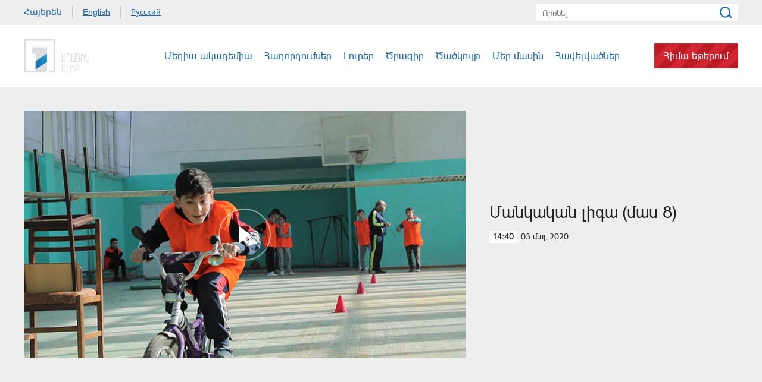

--- FILE ---
content_type: text/html; charset=utf-8
request_url: https://www.1tv.am/hy/video/%EF%BF%BD%EF%BF%BD%EF%BF%BD%EF%BF%BD%EF%BF%BD%EF%BF%BD%EF%BF%BD%EF%BF%BD%EF%BF%BD%EF%BF%BD%EF%BF%BD%EF%BF%BD%EF%BF%BD%EF%BF%BD%EF%BF%BD%EF%BF%BD-%EF%BF%BD%EF%BF%BD%EF%BF%BD%EF%BF%BD%EF%BF%BD%EF%BF%BD%EF%BF%BD%EF%BF%BD-%EF%BF%BD%EF%BF%BD%EF%BF%BD%EF%BF%BD%EF%BF%BD%EF%BF%BD-8/152453
body_size: 6830
content:
<!DOCTYPE html>
<!--[if lte IE 1]>
##########################################################################
#
#                  _           _     _             _    _      _ _
#                 (_)         | |   | |           | |  | |    | (_)
#  _ __  _ __ ___  _  ___  ___| |_  | |__  _   _  | |__| | ___| |___  __
# | '_ \| '__/ _ \| |/ _ \/ __| __| | '_ \| | | | |  __  |/ _ \ | \ \/ /
# | |_) | | | (_) | |  __/ (__| |_  | |_) | |_| | | |  | |  __/ | |>  <
# | .__/|_|  \___/| |\___|\___|\__| |_.__/ \__, | |_|  |_|\___|_|_/_/\_\
# | |            _/ |                       __/ |
# |_|           |__/                       |___/
#
# URL: www.helix.am
#
##########################################################################
<![endif]-->
<html lang="hy">
<head>
    <meta charset="utf-8" />
    <meta name="viewport" content="width=device-width, initial-scale=1, maximum-scale=1, user-scalable=no" />
    <meta name="description" content="" />
    <meta name="keywords" content="" />
    <meta name="format-detection" content="telephone=no" />
    <meta name="apple-itunes-app" content="app-id=989715996" />
    <title>Մանկական լիգա (մաս 8) - Հանրային հեռուստաընկերություն</title>


<meta property="og:image" content="https://www.1tv.am/images/video/6/27897/9.jpeg" /><meta property="og:title" content="Մանկական լիգա (մաս 8)" /><meta property="og:description" content="" /><meta property="og:url" content="https://www.1tv.am/hy/video/Մանկական-լիգա-մաս-8/152453" /><meta name="twitter:card" content="summary_large_image" /><meta name="twitter:title" content="Մանկական լիգա (մաս 8)" /><meta name="twitter:description" content="" /><meta name="twitter:image" content="https://www.1tv.am/images/video/6/27897/9.jpeg" />        <script>var $app = {"localisation":{"not_ml":false,"lng":{"code":"hy"},"trans":{"core.error.400.head_title":"400 Bad Request","core.error.400.message":"The request could not be understood by the server due to malformed syntax. The client SHOULD NOT repeat the request without modifications.","core.error.401.head_title":"401 Unauthorized","core.error.401.message":"Please log in to perform this action","core.error.403.head_title":"403 Forbidden","core.error.403.message":"The server understood the request, but is refusing to fulfill it. Authorization will not help and the request SHOULD NOT be repeated. If the request method was not HEAD and the server wishes to make public why the request has not been fulfilled, it SHOULD describe the reason for the refusal in the entity. If the server does not wish to make this information available to the client, the status code 404 (Not Found) can be used instead.","core.error.404.head_title":" 404 Not Found","core.error.404.message":"\u0546\u0574\u0561\u0576 \u0567\u057b \u0563\u0578\u0575\u0578\u0582\u0569\u0575\u0578\u0582\u0576 \u0579\u0578\u0582\u0576\u056b","core.error.405.head_title":"405 Method Not Allowed","core.error.405.message":"The method specified in the Request-Line is not allowed for the resource identified by the Request-URI. The response MUST include an Allow header containing a list of valid methods for the requested resource.","core.error.500.head_title":"500 Internal Server Error","core.error.500.message":"The server encountered an unexpected condition which prevented it from fulfilling the request.","core.error.verify_network.head_title":"Verify network","core.error.verify_network.message":"Verify network","core.error.timeout.head_title":"Timeout","core.error.timeout.message":"Timeout","core.error.modal.button.ok":"\u056c\u0561\u057e"}}};</script>
            <link rel="icon" href="/favicon.png?v=1" />
    <link rel="shortcut icon" href="/favicon.ico?v=1" />
    <link rel="stylesheet" href="/build/css/main.css?v=50877887" />
    <link rel="apple-touch-icon-precomposed" sizes="57x57" href="/img/apple-touch-icon-57x57-precomposed.png?v=1" />
    <link rel="apple-touch-icon-precomposed" sizes="72x72" href="/img/apple-touch-icon-72x72-precomposed.png?v=1" />
    <link rel="apple-touch-icon-precomposed" sizes="114x114" href="/img/apple-touch-icon-114x114-precomposed.png?v=1" />
    <script src="/build/js/top-libs.js?v=508"></script>
    <script>
        var $baseUrl = 'https://www.1tv.am/hy/';
    </script>
</head>
<body class="hy">
<div id="wrapper">
    <header>

        <div class="top-box">
            <div class="center clear-fix">
                                    <aside class="left-sidebar fl">
                        <ul class="language-list clear-fix">
                                                                <li class="fl">
                                        <a class="arr active fs14 ver-top-box"
                                           href="https://www.1tv.am/hy/video/%EF%BF%BD%EF%BF%BD%EF%BF%BD%EF%BF%BD%EF%BF%BD%EF%BF%BD%EF%BF%BD%EF%BF%BD%EF%BF%BD%EF%BF%BD%EF%BF%BD%EF%BF%BD%EF%BF%BD%EF%BF%BD%EF%BF%BD%EF%BF%BD-%EF%BF%BD%EF%BF%BD%EF%BF%BD%EF%BF%BD%EF%BF%BD%EF%BF%BD%EF%BF%BD%EF%BF%BD-%EF%BF%BD%EF%BF%BD%EF%BF%BD%EF%BF%BD%EF%BF%BD%EF%BF%BD-8/152453">Հայերեն</a>
                                    </li>
                                                                        <li class="fl">
                                        <a class="arl fs14 ver-top-box"
                                           href="https://www.1tv.am/en/video/%EF%BF%BD%EF%BF%BD%EF%BF%BD%EF%BF%BD%EF%BF%BD%EF%BF%BD%EF%BF%BD%EF%BF%BD%EF%BF%BD%EF%BF%BD%EF%BF%BD%EF%BF%BD%EF%BF%BD%EF%BF%BD%EF%BF%BD%EF%BF%BD-%EF%BF%BD%EF%BF%BD%EF%BF%BD%EF%BF%BD%EF%BF%BD%EF%BF%BD%EF%BF%BD%EF%BF%BD-%EF%BF%BD%EF%BF%BD%EF%BF%BD%EF%BF%BD%EF%BF%BD%EF%BF%BD-8/152453">English</a>
                                    </li>
                                                                        <li class="fl">
                                        <a class="arr fs14 ver-top-box"
                                           href="https://www.1tv.am/ru/video/%EF%BF%BD%EF%BF%BD%EF%BF%BD%EF%BF%BD%EF%BF%BD%EF%BF%BD%EF%BF%BD%EF%BF%BD%EF%BF%BD%EF%BF%BD%EF%BF%BD%EF%BF%BD%EF%BF%BD%EF%BF%BD%EF%BF%BD%EF%BF%BD-%EF%BF%BD%EF%BF%BD%EF%BF%BD%EF%BF%BD%EF%BF%BD%EF%BF%BD%EF%BF%BD%EF%BF%BD-%EF%BF%BD%EF%BF%BD%EF%BF%BD%EF%BF%BD%EF%BF%BD%EF%BF%BD-8/152453">Русский</a>
                                    </li>
                                                            </ul>
                    </aside>
                                <aside class="right-sidebar fr">

                    <form action="https://www.1tv.am/hy/search/" method="get" id="search-form">
                        <div class="search-form-box pr">
                            <input class="fs14" type="text" id="top-search" name="q" placeholder="Որոնել" />
                            <input class="sprite" type="submit" value="" />
                        </div>
                    </form>

                </aside>

            </div>
        </div>

        <div class="bottom-box pr">
            <div class="bottom-inner-box">
                <div class="center clear-fix">
                                        <a class="main-logo sprite db fl" href="https://www.1tv.am/hy/" title="Հանրային Հեռուստաընկերություն">
                        Հանրային Հեռուստաընկերություն                    </a>

                    <aside class="right-sidebar fr">
                        <nav class="fr">
                            <ul>
                                                                    <li class="first-level fl">
                                        <a class="main-links" href="https://www.1tv.am/hy/program/%D5%84%D5%A5%D5%A4%D5%AB%D5%A1-%D5%A1%D5%AF%D5%A1%D5%A4%D5%A5%D5%B4%D5%AB%D5%A1">
                                            Մեդիա ակադեմիա                                        </a>
                                    </li>
                                                                    <li class="first-level fl">
                                        <a class="main-links programs" href="https://www.1tv.am/hy/programs">
                                            Հաղորդումներ                                        </a>
                                    </li>
                                                                    <li class="first-level fl">
                                        <a class="main-links" href="https://www.1lurer.am/hy" target="_blank">
                                            Լուրեր                                        </a>
                                    </li>
                                                                    <li class="first-level fl">
                                        <a class="main-links" href="https://www.1tv.am/hy/schedule">
                                            Ծրագիր                                        </a>
                                    </li>
                                                                    <li class="first-level fl">
                                        <a class="main-links" href="https://www.1tv.am/hy/satellites">
                                            Ծածկույթ                                        </a>
                                    </li>
                                                                    <li class="first-level fl">
                                        <a class="main-links" href="https://www.1tv.am/hy/history">
                                            Մեր մասին                                        </a>
                                    </li>
                                                                        <li class="first-level fl">
                                            <a class="main-links" href="https://linktr.ee/1tvarmenia" target="_blank">
                                                Հավելվածներ                                            </a>
                                        </li>
                                                                        <li class="first-level fl">
                                    <a class="main-links header-live-btn db fr" href="https://live.1tv.am" target="_blank">Հիմա եթերում</a>
                                    <a class="main-links header-live-btn-mobile " href="https://live.1tv.am" target="_blank">Հիմա եթերում</a>
                                </li>
                            </ul>
                        </nav>

                        <div id="burger" class="dn">
                            <div class="lines line-1"></div>
                            <div class="lines line-2"></div>
                            <div class="lines line-3"></div>
                        </div>

                    </aside>

                </div>
            </div>

            <div class="expand-list-box dn">
                <div class="loader">
                    <div class="pr-loading">
                        <div class="logo sprite"></div>
                    </div>
                </div>
            </div>

        </div>

    </header>
    <main>
        
<div class="video-box">

    <div class="center clear-fix">
            <div class="video-box__left video-box-link fl pr sprite-b" data-src="https://player.vimeo.com/video/432087362?autoplay=1">
            <img class="video-box__img" src="/images/video/6/27897/9.jpeg" alt="Մանկական լիգա (մաս 8)" />
        </div>
            <div class="video-box__right pr">
            <div class="table">
                <div class="table-cell">
                    <h2 class="video-box__title fs28">Մանկական լիգա (մաս 8)</h2>
                    <div class="date fs14"><div class="minutes ver-top-box helvetica-light">14:40</div>03 Մայ, 2020</div>
                    <p class="video-box__description fs18"></p>
                    <div class="addthis_inline_share_toolbox" data-url="https://www.1tv.am/hy/video/Մանկական-լիգա-մաս-8/152453" data-title="Մանկական լիգա (մաս 8)" data-description="" data-media="https://www.1tv.am/images/video/6/27897/9.jpeg"></div>
                </div>
            </div>
        </div>

    </div>

</div>

    <section class="news-section video-section">
        <div class="center">
                            <h2 class="fs34">Այլ տեսանյութեր</h2>
                    </div>

        <div class="news-slider-wrapper pr">
            <div class="news-video sliders clear-fix">
                                    <a class="news-slider-box video slider-current-box db fl" href="https://www.1tv.am/hy/video/Մանկական-լիգա-2-մաս-15/183624" data-time="14:00" data-date="27 Հնս" data-id="183624" data-title="Մանկական լիգա 2 (մաս 15)" data-desc="" data-src="https://player.vimeo.com/video/568370796?badge=0&autopause=0&player_id=0&app_id=58479" data-img="https://www.1tv.am/images/video/7/33542/3.jpeg">
                        <span class="video-pic-box db pr sprite-b">
                                                            <img src="/images/video/7/33542/3/390x225c-center.jpeg" alt="Մանկական լիգա 2 (մաս 15)" width="360" />
                                                    </span>
                        <span class="video-text-box db clear-fix">
                                                            <span class="date-box fl pr">
                                    <span class="table">
                                        <span class="table-cell">
                                                                                        <span class="time db fs22 helvetica-light">14:00</span>
                                            <span class="dates db fs14">27 Հնս</span>
                                        </span>
                                    </span>
                                </span>
                                                        <span class="text-box db fl fs18 v-popup-t">Մանկական լիգա 2 (մաս 15)</span>
                        </span>
                    </a>
                                    <a class="news-slider-box video slider-current-box db fl" href="https://www.1tv.am/hy/video/Մանկական-լիգա-2-մաս-14/182641" data-time="15:00" data-date="13 Հնս" data-id="182641" data-title="Մանկական լիգա 2 (մաս 14)" data-desc="" data-src="https://player.vimeo.com/video/562696397?badge=0&autopause=0&player_id=0&app_id=58479" data-img="https://www.1tv.am/images/video/7/33355/3.jpeg">
                        <span class="video-pic-box db pr sprite-b">
                                                            <img src="/images/video/7/33355/3/390x225c-center.jpeg" alt="Մանկական լիգա 2 (մաս 14)" width="360" />
                                                    </span>
                        <span class="video-text-box db clear-fix">
                                                            <span class="date-box fl pr">
                                    <span class="table">
                                        <span class="table-cell">
                                                                                        <span class="time db fs22 helvetica-light">15:00</span>
                                            <span class="dates db fs14">13 Հնս</span>
                                        </span>
                                    </span>
                                </span>
                                                        <span class="text-box db fl fs18 v-popup-t">Մանկական լիգա 2 (մաս 14)</span>
                        </span>
                    </a>
                                    <a class="news-slider-box video slider-current-box db fl" href="https://www.1tv.am/hy/video/Մանկական-լիգա-2-մաս-13/181973" data-time="15:00" data-date="06 Հնս" data-id="181973" data-title="Մանկական լիգա 2 (մաս 13)" data-desc="" data-src="https://player.vimeo.com/video/559011069?badge=0&autopause=0&player_id=0&app_id=58479" data-img="https://www.1tv.am/images/video/7/33242/05.jpeg">
                        <span class="video-pic-box db pr sprite-b">
                                                            <img src="/images/video/7/33242/05/390x225c-center.jpeg" alt="Մանկական լիգա 2 (մաս 13)" width="360" />
                                                    </span>
                        <span class="video-text-box db clear-fix">
                                                            <span class="date-box fl pr">
                                    <span class="table">
                                        <span class="table-cell">
                                                                                        <span class="time db fs22 helvetica-light">15:00</span>
                                            <span class="dates db fs14">06 Հնս</span>
                                        </span>
                                    </span>
                                </span>
                                                        <span class="text-box db fl fs18 v-popup-t">Մանկական լիգա 2 (մաս 13)</span>
                        </span>
                    </a>
                                    <a class="news-slider-box video slider-current-box db fl" href="https://www.1tv.am/hy/video/Մանկական-լիգա-2-մաս-12/181562" data-time="19:30" data-date="30 Մայ" data-id="181562" data-title="Մանկական լիգա 2 (մաս 12)" data-desc="" data-src="https://player.vimeo.com/video/557149897?badge=0&autopause=0&player_id=0&app_id=58479" data-img="https://www.1tv.am/images/video/7/33167/11.jpeg">
                        <span class="video-pic-box db pr sprite-b">
                                                            <img src="/images/video/7/33167/11/390x225c-center.jpeg" alt="Մանկական լիգա 2 (մաս 12)" width="360" />
                                                    </span>
                        <span class="video-text-box db clear-fix">
                                                            <span class="date-box fl pr">
                                    <span class="table">
                                        <span class="table-cell">
                                                                                        <span class="time db fs22 helvetica-light">19:30</span>
                                            <span class="dates db fs14">30 Մայ</span>
                                        </span>
                                    </span>
                                </span>
                                                        <span class="text-box db fl fs18 v-popup-t">Մանկական լիգա 2 (մաս 12)</span>
                        </span>
                    </a>
                                    <a class="news-slider-box video slider-current-box db fl" href="https://www.1tv.am/hy/video/Մանկական-լիգա-2-մաս-11/180940" data-time="20:00" data-date="23 Մայ" data-id="180940" data-title="Մանկական լիգա 2 (մաս 11)" data-desc="" data-src="https://player.vimeo.com/video/558525575?badge=0&amp;autopause=0&amp;player_id=0&amp;app_id=58479" data-img="https://www.1tv.am/images/video/7/33044/11.jpeg">
                        <span class="video-pic-box db pr sprite-b">
                                                            <img src="/images/video/7/33044/11/390x225c-center.jpeg" alt="Մանկական լիգա 2 (մաս 11)" width="360" />
                                                    </span>
                        <span class="video-text-box db clear-fix">
                                                            <span class="date-box fl pr">
                                    <span class="table">
                                        <span class="table-cell">
                                                                                        <span class="time db fs22 helvetica-light">20:00</span>
                                            <span class="dates db fs14">23 Մայ</span>
                                        </span>
                                    </span>
                                </span>
                                                        <span class="text-box db fl fs18 v-popup-t">Մանկական լիգա 2 (մաս 11)</span>
                        </span>
                    </a>
                                    <a class="news-slider-box video slider-current-box db fl" href="https://www.1tv.am/hy/video/Մանկական-լիգա-2-մաս-10/180249" data-time="14:00" data-date="16 Մայ" data-id="180249" data-title="Մանկական լիգա 2 (մաս 10)" data-desc="" data-src="https://player.vimeo.com/video/555740588?badge=0&amp;autopause=0&amp;player_id=0&amp;app_id=58479" data-img="https://www.1tv.am/images/video/7/32925/9.jpeg">
                        <span class="video-pic-box db pr sprite-b">
                                                            <img src="/images/video/7/32925/9/390x225c-center.jpeg" alt="Մանկական լիգա 2 (մաս 10)" width="360" />
                                                    </span>
                        <span class="video-text-box db clear-fix">
                                                            <span class="date-box fl pr">
                                    <span class="table">
                                        <span class="table-cell">
                                                                                        <span class="time db fs22 helvetica-light">14:00</span>
                                            <span class="dates db fs14">16 Մայ</span>
                                        </span>
                                    </span>
                                </span>
                                                        <span class="text-box db fl fs18 v-popup-t">Մանկական լիգա 2 (մաս 10)</span>
                        </span>
                    </a>
                                    <a class="news-slider-box video slider-current-box db fl" href="https://www.1tv.am/hy/video/Մանկական-լիգա-2-մաս-9/179725" data-time="14:00" data-date="09 Մայ" data-id="179725" data-title="Մանկական լիգա 2 (մաս 9)" data-desc="" data-src="https://player.vimeo.com/video/555740449?badge=0&amp;autopause=0&amp;player_id=0&amp;app_id=58479" data-img="https://www.1tv.am/images/video/7/32832/15.jpeg">
                        <span class="video-pic-box db pr sprite-b">
                                                            <img src="/images/video/7/32832/15/390x225c-center.jpeg" alt="Մանկական լիգա 2 (մաս 9)" width="360" />
                                                    </span>
                        <span class="video-text-box db clear-fix">
                                                            <span class="date-box fl pr">
                                    <span class="table">
                                        <span class="table-cell">
                                                                                        <span class="time db fs22 helvetica-light">14:00</span>
                                            <span class="dates db fs14">09 Մայ</span>
                                        </span>
                                    </span>
                                </span>
                                                        <span class="text-box db fl fs18 v-popup-t">Մանկական լիգա 2 (մաս 9)</span>
                        </span>
                    </a>
                                    <a class="news-slider-box video slider-current-box db fl" href="https://www.1tv.am/hy/video/Մանկական-լիգա-2-մաս-8/179035" data-time="14:00" data-date="02 Մայ" data-id="179035" data-title="Մանկական լիգա 2 (մաս 8)" data-desc="" data-src="https://player.vimeo.com/video/555740389?badge=0&amp;autopause=0&amp;player_id=0&amp;app_id=58479" data-img="https://www.1tv.am/images/video/7/32697/12.jpeg">
                        <span class="video-pic-box db pr sprite-b">
                                                            <img src="/images/video/7/32697/12/390x225c-center.jpeg" alt="Մանկական լիգա 2 (մաս 8)" width="360" />
                                                    </span>
                        <span class="video-text-box db clear-fix">
                                                            <span class="date-box fl pr">
                                    <span class="table">
                                        <span class="table-cell">
                                                                                        <span class="time db fs22 helvetica-light">14:00</span>
                                            <span class="dates db fs14">02 Մայ</span>
                                        </span>
                                    </span>
                                </span>
                                                        <span class="text-box db fl fs18 v-popup-t">Մանկական լիգա 2 (մաս 8)</span>
                        </span>
                    </a>
                                    <a class="news-slider-box video slider-current-box db fl" href="https://www.1tv.am/hy/video/Մանկական-լիգա-2-մաս-7/178302" data-time="14:00" data-date="25 Ապր" data-id="178302" data-title="Մանկական լիգա 2 (մաս 7)" data-desc="" data-src="https://player.vimeo.com/video/555740327?badge=0&amp;autopause=0&amp;player_id=0&amp;app_id=58479" data-img="https://www.1tv.am/images/video/7/32563/7.jpeg">
                        <span class="video-pic-box db pr sprite-b">
                                                            <img src="/images/video/7/32563/7/390x225c-center.jpeg" alt="Մանկական լիգա 2 (մաս 7)" width="360" />
                                                    </span>
                        <span class="video-text-box db clear-fix">
                                                            <span class="date-box fl pr">
                                    <span class="table">
                                        <span class="table-cell">
                                                                                        <span class="time db fs22 helvetica-light">14:00</span>
                                            <span class="dates db fs14">25 Ապր</span>
                                        </span>
                                    </span>
                                </span>
                                                        <span class="text-box db fl fs18 v-popup-t">Մանկական լիգա 2 (մաս 7)</span>
                        </span>
                    </a>
                                    <a class="news-slider-box video slider-current-box db fl" href="https://www.1tv.am/hy/video/Մանկական-լիգա-2-մաս-6/177731" data-time="13:30" data-date="18 Ապր" data-id="177731" data-title="Մանկական լիգա 2 (մաս 6)" data-desc="" data-src="https://player.vimeo.com/video/542584687?badge=0&amp;autopause=0&amp;player_id=0&amp;app_id=58479" data-img="https://www.1tv.am/images/video/7/32459/11.jpeg">
                        <span class="video-pic-box db pr sprite-b">
                                                            <img src="/images/video/7/32459/11/390x225c-center.jpeg" alt="Մանկական լիգա 2 (մաս 6)" width="360" />
                                                    </span>
                        <span class="video-text-box db clear-fix">
                                                            <span class="date-box fl pr">
                                    <span class="table">
                                        <span class="table-cell">
                                                                                        <span class="time db fs22 helvetica-light">13:30</span>
                                            <span class="dates db fs14">18 Ապր</span>
                                        </span>
                                    </span>
                                </span>
                                                        <span class="text-box db fl fs18 v-popup-t">Մանկական լիգա 2 (մաս 6)</span>
                        </span>
                    </a>
                                    <a class="news-slider-box video slider-current-box db fl" href="https://www.1tv.am/hy/video/Մանկական-լիգա-2-մաս-5/177214" data-time="14:00" data-date="11 Ապր" data-id="177214" data-title="Մանկական լիգա 2 (մաս 5)" data-desc="" data-src="https://player.vimeo.com/video/538696473?badge=0&amp;autopause=0&amp;player_id=0&amp;app_id=58479" data-img="https://www.1tv.am/images/video/7/32361/10.jpeg">
                        <span class="video-pic-box db pr sprite-b">
                                                            <img src="/images/video/7/32361/10/390x225c-center.jpeg" alt="Մանկական լիգա 2 (մաս 5)" width="360" />
                                                    </span>
                        <span class="video-text-box db clear-fix">
                                                            <span class="date-box fl pr">
                                    <span class="table">
                                        <span class="table-cell">
                                                                                        <span class="time db fs22 helvetica-light">14:00</span>
                                            <span class="dates db fs14">11 Ապր</span>
                                        </span>
                                    </span>
                                </span>
                                                        <span class="text-box db fl fs18 v-popup-t">Մանկական լիգա 2 (մաս 5)</span>
                        </span>
                    </a>
                                    <a class="news-slider-box video slider-current-box db fl" href="https://www.1tv.am/hy/video/Մանկական-լիգա-2-մաս-4/164251" data-time="14:30" data-date="25 Հոկ" data-id="164251" data-title="Մանկական լիգա 2 (մաս 4)" data-desc="" data-src="https://player.vimeo.com/video/478907140" data-img="https://www.1tv.am/images/video/7/30024/02.jpeg">
                        <span class="video-pic-box db pr sprite-b">
                                                            <img src="/images/video/7/30024/02/390x225c-center.jpeg" alt="Մանկական լիգա 2 (մաս 4)" width="360" />
                                                    </span>
                        <span class="video-text-box db clear-fix">
                                                            <span class="date-box fl pr">
                                    <span class="table">
                                        <span class="table-cell">
                                                                                        <span class="time db fs22 helvetica-light">14:30</span>
                                            <span class="dates db fs14">25 Հոկ</span>
                                        </span>
                                    </span>
                                </span>
                                                        <span class="text-box db fl fs18 v-popup-t">Մանկական լիգա 2 (մաս 4)</span>
                        </span>
                    </a>
                                    <a class="news-slider-box video slider-current-box db fl" href="https://www.1tv.am/hy/video/Մանկական-լիգա-2-մաս-3/163792" data-time="14:30" data-date="18 Հոկ" data-id="163792" data-title="Մանկական լիգա 2 (մաս 3)" data-desc="" data-src="https://player.vimeo.com/video/477160359" data-img="https://www.1tv.am/images/video/6/29934/6.jpeg">
                        <span class="video-pic-box db pr sprite-b">
                                                            <img src="/images/video/6/29934/6/390x225c-center.jpeg" alt="Մանկական լիգա 2 (մաս 3)" width="360" />
                                                    </span>
                        <span class="video-text-box db clear-fix">
                                                            <span class="date-box fl pr">
                                    <span class="table">
                                        <span class="table-cell">
                                                                                        <span class="time db fs22 helvetica-light">14:30</span>
                                            <span class="dates db fs14">18 Հոկ</span>
                                        </span>
                                    </span>
                                </span>
                                                        <span class="text-box db fl fs18 v-popup-t">Մանկական լիգա 2 (մաս 3)</span>
                        </span>
                    </a>
                                    <a class="news-slider-box video slider-current-box db fl" href="https://www.1tv.am/hy/video/Մանկական-լիգա-2-մաս-2/162133" data-time="13:15" data-date="20 Սեպ" data-id="162133" data-title="Մանկական լիգա 2 (մաս 2)" data-desc="" data-src="https://player.vimeo.com/video/460136304" data-img="https://www.1tv.am/images/video/6/29625/11.jpeg">
                        <span class="video-pic-box db pr sprite-b">
                                                            <img src="/images/video/6/29625/11/390x225c-center.jpeg" alt="Մանկական լիգա 2 (մաս 2)" width="360" />
                                                    </span>
                        <span class="video-text-box db clear-fix">
                                                            <span class="date-box fl pr">
                                    <span class="table">
                                        <span class="table-cell">
                                                                                        <span class="time db fs22 helvetica-light">13:15</span>
                                            <span class="dates db fs14">20 Սեպ</span>
                                        </span>
                                    </span>
                                </span>
                                                        <span class="text-box db fl fs18 v-popup-t">Մանկական լիգա 2 (մաս 2)</span>
                        </span>
                    </a>
                                    <a class="news-slider-box video slider-current-box db fl" href="https://www.1tv.am/hy/video/Մանկական-լիգա-2-մաս-1/161516" data-time="14:00" data-date="13 Սեպ" data-id="161516" data-title="Մանկական լիգա 2 (մաս 1)" data-desc="" data-src="https://player.vimeo.com/video/475046817" data-img="https://www.1tv.am/images/video/6/29504/10.jpeg">
                        <span class="video-pic-box db pr sprite-b">
                                                            <img src="/images/video/6/29504/10/390x225c-center.jpeg" alt="Մանկական լիգա 2 (մաս 1)" width="360" />
                                                    </span>
                        <span class="video-text-box db clear-fix">
                                                            <span class="date-box fl pr">
                                    <span class="table">
                                        <span class="table-cell">
                                                                                        <span class="time db fs22 helvetica-light">14:00</span>
                                            <span class="dates db fs14">13 Սեպ</span>
                                        </span>
                                    </span>
                                </span>
                                                        <span class="text-box db fl fs18 v-popup-t">Մանկական լիգա 2 (մաս 1)</span>
                        </span>
                    </a>
                                    <a class="news-slider-box video slider-current-box db fl" href="https://www.1tv.am/hy/video/Մանկական-լիգա-մաս-15/156233" data-time="14:00" data-date="21 Հնս" data-id="156233" data-title="Մանկական լիգա (մաս 15)" data-desc="" data-src="https://player.vimeo.com/video/451151679" data-img="https://www.1tv.am/images/video/6/28564/8.jpeg">
                        <span class="video-pic-box db pr sprite-b">
                                                            <img src="/images/video/6/28564/8/390x225c-center.jpeg" alt="Մանկական լիգա (մաս 15)" width="360" />
                                                    </span>
                        <span class="video-text-box db clear-fix">
                                                            <span class="date-box fl pr">
                                    <span class="table">
                                        <span class="table-cell">
                                                                                        <span class="time db fs22 helvetica-light">14:00</span>
                                            <span class="dates db fs14">21 Հնս</span>
                                        </span>
                                    </span>
                                </span>
                                                        <span class="text-box db fl fs18 v-popup-t">Մանկական լիգա (մաս 15)</span>
                        </span>
                    </a>
                                    <a class="news-slider-box video slider-current-box db fl" href="https://www.1tv.am/hy/video/Մանկական-լիգա-մաս-14/155718" data-time="14:30" data-date="14 Հնս" data-id="155718" data-title="Մանկական լիգա (մաս 14)" data-desc="" id="l7v07TWDwFA" data-img="https://www.1tv.am/images/video/6/28473/6.jpeg">
                        <span class="video-pic-box db pr sprite-b">
                                                            <img src="/images/video/6/28473/6/390x225c-center.jpeg" alt="Մանկական լիգա (մաս 14)" width="360" />
                                                    </span>
                        <span class="video-text-box db clear-fix">
                                                            <span class="date-box fl pr">
                                    <span class="table">
                                        <span class="table-cell">
                                                                                        <span class="time db fs22 helvetica-light">14:30</span>
                                            <span class="dates db fs14">14 Հնս</span>
                                        </span>
                                    </span>
                                </span>
                                                        <span class="text-box db fl fs18 v-popup-t">Մանկական լիգա (մաս 14)</span>
                        </span>
                    </a>
                                    <a class="news-slider-box video slider-current-box db fl" href="https://www.1tv.am/hy/video/Մանկական-լիգա-մաս-13/155175" data-time="14:45" data-date="07 Հնս" data-id="155175" data-title="Մանկական լիգա (մաս 13)" data-desc="" id="fdiHVUwoaU4" data-img="https://www.1tv.am/images/video/6/28388/10.jpeg">
                        <span class="video-pic-box db pr sprite-b">
                                                            <img src="/images/video/6/28388/10/390x225c-center.jpeg" alt="Մանկական լիգա (մաս 13)" width="360" />
                                                    </span>
                        <span class="video-text-box db clear-fix">
                                                            <span class="date-box fl pr">
                                    <span class="table">
                                        <span class="table-cell">
                                                                                        <span class="time db fs22 helvetica-light">14:45</span>
                                            <span class="dates db fs14">07 Հնս</span>
                                        </span>
                                    </span>
                                </span>
                                                        <span class="text-box db fl fs18 v-popup-t">Մանկական լիգա (մաս 13)</span>
                        </span>
                    </a>
                                    <a class="news-slider-box video slider-current-box db fl" href="https://www.1tv.am/hy/video/Մանկական-լիգա-մաս-12/156020" data-time="14:30" data-date="31 Մայ" data-id="156020" data-title="Մանկական լիգա (մաս 12)" data-desc="" data-src="https://player.vimeo.com/video/451154323" data-img="https://www.1tv.am/images/video/6/28531/122.jpeg">
                        <span class="video-pic-box db pr sprite-b">
                                                            <img src="/images/video/6/28531/122/390x225c-center.jpeg" alt="Մանկական լիգա (մաս 12)" width="360" />
                                                    </span>
                        <span class="video-text-box db clear-fix">
                                                            <span class="date-box fl pr">
                                    <span class="table">
                                        <span class="table-cell">
                                                                                        <span class="time db fs22 helvetica-light">14:30</span>
                                            <span class="dates db fs14">31 Մայ</span>
                                        </span>
                                    </span>
                                </span>
                                                        <span class="text-box db fl fs18 v-popup-t">Մանկական լիգա (մաս 12)</span>
                        </span>
                    </a>
                                    <a class="news-slider-box video slider-current-box db fl" href="https://www.1tv.am/hy/video/Մանկական-լիգա-մաս-11/153959" data-time="14:30" data-date="24 Մայ" data-id="153959" data-title="Մանկական լիգա (մաս 11)" data-desc="" id="HgIjjVuje1s" data-img="https://www.1tv.am/images/video/6/28179/6.jpeg">
                        <span class="video-pic-box db pr sprite-b">
                                                            <img src="/images/video/6/28179/6/390x225c-center.jpeg" alt="Մանկական լիգա (մաս 11)" width="360" />
                                                    </span>
                        <span class="video-text-box db clear-fix">
                                                            <span class="date-box fl pr">
                                    <span class="table">
                                        <span class="table-cell">
                                                                                        <span class="time db fs22 helvetica-light">14:30</span>
                                            <span class="dates db fs14">24 Մայ</span>
                                        </span>
                                    </span>
                                </span>
                                                        <span class="text-box db fl fs18 v-popup-t">Մանկական լիգա (մաս 11)</span>
                        </span>
                    </a>
                                    <a class="news-slider-box video slider-current-box db fl" href="https://www.1tv.am/hy/video/Մանկական-լիգա-մաս-10/153454" data-time="14:30" data-date="17 Մայ" data-id="153454" data-title="Մանկական լիգա (մաս 10)" data-desc="" id="1fTGIR3JBhY" data-img="https://www.1tv.am/images/video/6/28083/17.jpeg">
                        <span class="video-pic-box db pr sprite-b">
                                                            <img src="/images/video/6/28083/17/390x225c-center.jpeg" alt="Մանկական լիգա (մաս 10)" width="360" />
                                                    </span>
                        <span class="video-text-box db clear-fix">
                                                            <span class="date-box fl pr">
                                    <span class="table">
                                        <span class="table-cell">
                                                                                        <span class="time db fs22 helvetica-light">14:30</span>
                                            <span class="dates db fs14">17 Մայ</span>
                                        </span>
                                    </span>
                                </span>
                                                        <span class="text-box db fl fs18 v-popup-t">Մանկական լիգա (մաս 10)</span>
                        </span>
                    </a>
                                    <a class="news-slider-box video slider-current-box db fl" href="https://www.1tv.am/hy/video/Մանկական-լիգա-մաս-9/152915" data-time="14:30" data-date="10 Մայ" data-id="152915" data-title="Մանկական լիգա (մաս 9)" data-desc="" data-src="https://player.vimeo.com/video/432087945" data-img="https://www.1tv.am/images/video/6/27983/11.jpeg">
                        <span class="video-pic-box db pr sprite-b">
                                                            <img src="/images/video/6/27983/11/390x225c-center.jpeg" alt="Մանկական լիգա (մաս 9)" width="360" />
                                                    </span>
                        <span class="video-text-box db clear-fix">
                                                            <span class="date-box fl pr">
                                    <span class="table">
                                        <span class="table-cell">
                                                                                        <span class="time db fs22 helvetica-light">14:30</span>
                                            <span class="dates db fs14">10 Մայ</span>
                                        </span>
                                    </span>
                                </span>
                                                        <span class="text-box db fl fs18 v-popup-t">Մանկական լիգա (մաս 9)</span>
                        </span>
                    </a>
                                    <a class="news-slider-box video slider-current-box db fl" href="https://www.1tv.am/hy/video/Մանկական-լիգա-մաս-7/151849" data-time="14:30" data-date="26 Ապր" data-id="151849" data-title="Մանկական լիգա (մաս 7)" data-desc="" id="oaE2BRFci9c" data-img="https://www.1tv.am/images/video/6/27789/1.jpeg">
                        <span class="video-pic-box db pr sprite-b">
                                                            <img src="/images/video/6/27789/1/390x225c-center.jpeg" alt="Մանկական լիգա (մաս 7)" width="360" />
                                                    </span>
                        <span class="video-text-box db clear-fix">
                                                            <span class="date-box fl pr">
                                    <span class="table">
                                        <span class="table-cell">
                                                                                        <span class="time db fs22 helvetica-light">14:30</span>
                                            <span class="dates db fs14">26 Ապր</span>
                                        </span>
                                    </span>
                                </span>
                                                        <span class="text-box db fl fs18 v-popup-t">Մանկական լիգա (մաս 7)</span>
                        </span>
                    </a>
                                    <a class="news-slider-box video slider-current-box db fl" href="https://www.1tv.am/hy/video/Մանկական-լիգա-մաս-6/151273" data-time="14:00" data-date="19 Ապր" data-id="151273" data-title="Մանկական լիգա (մաս 6)" data-desc="" id="CiksbR35TFA" data-img="https://www.1tv.am/images/video/6/27684/9.jpeg">
                        <span class="video-pic-box db pr sprite-b">
                                                            <img src="/images/video/6/27684/9/390x225c-center.jpeg" alt="Մանկական լիգա (մաս 6)" width="360" />
                                                    </span>
                        <span class="video-text-box db clear-fix">
                                                            <span class="date-box fl pr">
                                    <span class="table">
                                        <span class="table-cell">
                                                                                        <span class="time db fs22 helvetica-light">14:00</span>
                                            <span class="dates db fs14">19 Ապր</span>
                                        </span>
                                    </span>
                                </span>
                                                        <span class="text-box db fl fs18 v-popup-t">Մանկական լիգա (մաս 6)</span>
                        </span>
                    </a>
                                    <a class="news-slider-box video slider-current-box db fl" href="https://www.1tv.am/hy/video/Մանկական-լիգա-մաս-5/150769" data-time="14:10" data-date="12 Ապր" data-id="150769" data-title="Մանկական լիգա (մաս 5)" data-desc="" id="-iBJBOKZIPQ" data-img="https://www.1tv.am/images/video/6/27601/8.jpeg">
                        <span class="video-pic-box db pr sprite-b">
                                                            <img src="/images/video/6/27601/8/390x225c-center.jpeg" alt="Մանկական լիգա (մաս 5)" width="360" />
                                                    </span>
                        <span class="video-text-box db clear-fix">
                                                            <span class="date-box fl pr">
                                    <span class="table">
                                        <span class="table-cell">
                                                                                        <span class="time db fs22 helvetica-light">14:10</span>
                                            <span class="dates db fs14">12 Ապր</span>
                                        </span>
                                    </span>
                                </span>
                                                        <span class="text-box db fl fs18 v-popup-t">Մանկական լիգա (մաս 5)</span>
                        </span>
                    </a>
                                    <a class="news-slider-box video slider-current-box db fl" href="https://www.1tv.am/hy/video/Մանկական-լիգա-մաս-4/150281" data-time="14:00" data-date="05 Ապր" data-id="150281" data-title="Մանկական լիգա (մաս 4)" data-desc="" id="XTtugAdkB2I" data-img="https://www.1tv.am/images/video/6/27513/16.jpeg">
                        <span class="video-pic-box db pr sprite-b">
                                                            <img src="/images/video/6/27513/16/390x225c-center.jpeg" alt="Մանկական լիգա (մաս 4)" width="360" />
                                                    </span>
                        <span class="video-text-box db clear-fix">
                                                            <span class="date-box fl pr">
                                    <span class="table">
                                        <span class="table-cell">
                                                                                        <span class="time db fs22 helvetica-light">14:00</span>
                                            <span class="dates db fs14">05 Ապր</span>
                                        </span>
                                    </span>
                                </span>
                                                        <span class="text-box db fl fs18 v-popup-t">Մանկական լիգա (մաս 4)</span>
                        </span>
                    </a>
                                    <a class="news-slider-box video slider-current-box db fl" href="https://www.1tv.am/hy/video/Մանկական-լիգա-մաս-3/149800" data-time="14:00" data-date="29 Մար" data-id="149800" data-title="Մանկական լիգա (մաս 3)" data-desc="" data-src="https://player.vimeo.com/video/405893122" data-img="https://www.1tv.am/images/video/6/27426/8.jpeg">
                        <span class="video-pic-box db pr sprite-b">
                                                            <img src="/images/video/6/27426/8/390x225c-center.jpeg" alt="Մանկական լիգա (մաս 3)" width="360" />
                                                    </span>
                        <span class="video-text-box db clear-fix">
                                                            <span class="date-box fl pr">
                                    <span class="table">
                                        <span class="table-cell">
                                                                                        <span class="time db fs22 helvetica-light">14:00</span>
                                            <span class="dates db fs14">29 Մար</span>
                                        </span>
                                    </span>
                                </span>
                                                        <span class="text-box db fl fs18 v-popup-t">Մանկական լիգա (մաս 3)</span>
                        </span>
                    </a>
                                    <a class="news-slider-box video slider-current-box db fl" href="https://www.1tv.am/hy/video/Մանկական-լիգա-մաս-2/149379" data-time="17:30" data-date="22 Մար" data-id="149379" data-title="Մանկական լիգա (մաս 2)" data-desc="" data-src="https://player.vimeo.com/video/405896451" data-img="https://www.1tv.am/images/video/6/27351/15.jpeg">
                        <span class="video-pic-box db pr sprite-b">
                                                            <img src="/images/video/6/27351/15/390x225c-center.jpeg" alt="Մանկական լիգա (մաս 2)" width="360" />
                                                    </span>
                        <span class="video-text-box db clear-fix">
                                                            <span class="date-box fl pr">
                                    <span class="table">
                                        <span class="table-cell">
                                                                                        <span class="time db fs22 helvetica-light">17:30</span>
                                            <span class="dates db fs14">22 Մար</span>
                                        </span>
                                    </span>
                                </span>
                                                        <span class="text-box db fl fs18 v-popup-t">Մանկական լիգա (մաս 2)</span>
                        </span>
                    </a>
                                    <a class="news-slider-box video slider-current-box db fl" href="https://www.1tv.am/hy/video/Մանկական-լիգա-մաս-1/148846" data-time="19:30" data-date="15 Մար" data-id="148846" data-title="Մանկական լիգա (մաս 1)" data-desc="" data-src="https://player.vimeo.com/video/400257165" data-img="https://www.1tv.am/images/video/6/27253/12.jpeg">
                        <span class="video-pic-box db pr sprite-b">
                                                            <img src="/images/video/6/27253/12/390x225c-center.jpeg" alt="Մանկական լիգա (մաս 1)" width="360" />
                                                    </span>
                        <span class="video-text-box db clear-fix">
                                                            <span class="date-box fl pr">
                                    <span class="table">
                                        <span class="table-cell">
                                                                                        <span class="time db fs22 helvetica-light">19:30</span>
                                            <span class="dates db fs14">15 Մար</span>
                                        </span>
                                    </span>
                                </span>
                                                        <span class="text-box db fl fs18 v-popup-t">Մանկական լիգա (մաս 1)</span>
                        </span>
                    </a>
                            </div>
        </div>
    </section>

        
    </main>
</div>


<footer>

    <div class="top-box">
        <div class="center">
            <div class="pr inner-footer">
                <ul class="clear-fix">
                                            <li class="fl">
                            <a class="fs14" href="https://www.1tv.am/hy/reports">
                                Փաստաթղթեր                            </a>
                        </li>
                                            <li class="fl">
                            <a class="fs14" href="https://www.1tv.am/hy/vacancies">
                                Աշխատանք                            </a>
                        </li>
                                            <li class="fl">
                            <a class="fs14" href="https://www.1tv.am/hy/archived">
                                Պահոց                            </a>
                        </li>
                                            <li class="fl">
                            <a class="fs14" href="https://www.1tv.am/hy/contacts">
                                Հետադարձ կապ                            </a>
                        </li>
                                    </ul>
                                    <div class="radio-box">
                        <a href="http://www.armradio.am/hy/" class="radio-box__logo sprite ver-top-box" target="_blank"></a>
                    </div>

                    <p class="ebu-logo"><a href="https://www.ebu.ch/home" target="_blank" class="dib sprite"></a></p>
                
            </div>

        </div>
    </div>

    <div class="bottom-box clear-fix pr">
        <div class="center clear-fix">
            <aside class="right-sidebar fr">
                <h3 class="fs20 fb tr"></h3>
                <form action="https://www.1tv.am/hy/api/subscribe" id="subscribe-form" method="post">
                    <div class="subscribe-form-box table">
                        <div class="table-cell">
                            <input class="fs16" type="text" name="data[email]" placeholder="Էլ․ հասցե" />
                        </div>
                        <div class="table-cell">
                            <input class="fs16 fb" type="submit" value="Բաժանորդագրվել" />
                        </div>
                    </div>
                    <div id="form-error-email" class="form-error-message fs14"></div>
                </form>
                <div class="apps-box fr clear-fix">
                    <a class="apps ios db fl sprite" href="https://itunes.apple.com/US/app/id989715996?mt=8" target="_blank">IOS</a>
                    <a class="apps android db fl sprite" href="https://play.google.com/store/apps/details?id=am.tv1" target="_blank">Android</a>
                </div>
                <ul class="socials fr clear-fix">
                    <li class="fl fb">
                        <a href="https://www.facebook.com/ArmPublicTV" class="fb db sprite" target="_blank">Facebook</a>
                    </li>
                    <li class="fl">
                        <a href="https://twitter.com/ArmPublicTV" class="tw db sprite" target="_blank">Twitter</a>
                    </li>
                    <li class="fl">
                        <a href="https://www.linkedin.com/company/public-television-company-of-armenia" class="in db sprite" target="_blank">Linkedin</a>
                    </li>
                    <li class="fl">
                        <a href="https://www.instagram.com/ArmPublicTV" class="ig db sprite" target="_blank">Instagram</a>
                    </li>
                    <li class="fl">
                        <a href="https://www.youtube.com/channel/UCSnr4wFDHDZZMeeHQvaHpjA" class="yt db" target="_blank">Youtube</a>
                    </li>
                </ul>
            </aside>
                        <aside class="left-sidebar fl clear-fix">
                <div class="logo-box">
                    <a href="https://www.1tv.am/hy/" class="logo db fl sprite" title="Հանրային Հեռուստաընկերություն">Հանրային հեռուստաընկերություն</a>
                    <div class="copyrights fs15">Հեղինակային բոլոր իրավունքները պաշտպանված են<br />&copy; 2026 <a href="https://www.1tv.am/hy/">www.1tv.am</a></div>
                </div>
                <a href="https://www.helix.am" class="helix db sprite" target="_blank">Helix Consulting LLC</a>
            </aside>
        </div>
    </div>
    <!--        <script>
            (function(i,s,o,g,r,a,m){i['GoogleAnalyticsObject']=r;i[r]=i[r]||function(){
                (i[r].q=i[r].q||[]).push(arguments)},i[r].l=1*new Date();a=s.createElement(o),
                m=s.getElementsByTagName(o)[0];a.async=1;a.src=g;m.parentNode.insertBefore(a,m)
            })(window,document,'script','//www.google-analytics.com/analytics.js','ga');

            ga('create', 'UA-31891356-3', 'auto');
            ga('send', 'pageview');

        </script>-->
        <!-- Google tag (gtag.js) -->
        <script async src="https://www.googletagmanager.com/gtag/js?id=G-9QHZ9ZYZ45"></script>
        <script>
            window.dataLayer = window.dataLayer || [];
            function gtag(){ dataLayer.push(arguments); }

            gtag('js', new Date());
            gtag('config', 'G-9QHZ9ZYZ45');
        </script>

        </footer>


<script type="text/javascript" src="//s7.addthis.com/js/300/addthis_widget.js#pubid=ra-5836dd7176e819fe"></script>

<script src="/build/js/libs.js?v=50814774"></script>




<script defer src="https://static.cloudflareinsights.com/beacon.min.js/vcd15cbe7772f49c399c6a5babf22c1241717689176015" integrity="sha512-ZpsOmlRQV6y907TI0dKBHq9Md29nnaEIPlkf84rnaERnq6zvWvPUqr2ft8M1aS28oN72PdrCzSjY4U6VaAw1EQ==" data-cf-beacon='{"version":"2024.11.0","token":"8c4b069c89b0441daa21317a3fa37b04","server_timing":{"name":{"cfCacheStatus":true,"cfEdge":true,"cfExtPri":true,"cfL4":true,"cfOrigin":true,"cfSpeedBrain":true},"location_startswith":null}}' crossorigin="anonymous"></script>
<script>(function(){function c(){var b=a.contentDocument||a.contentWindow.document;if(b){var d=b.createElement('script');d.innerHTML="window.__CF$cv$params={r:'9c17e99a5a2d9de8',t:'MTc2OTAxMDA1Mg=='};var a=document.createElement('script');a.src='/cdn-cgi/challenge-platform/scripts/jsd/main.js';document.getElementsByTagName('head')[0].appendChild(a);";b.getElementsByTagName('head')[0].appendChild(d)}}if(document.body){var a=document.createElement('iframe');a.height=1;a.width=1;a.style.position='absolute';a.style.top=0;a.style.left=0;a.style.border='none';a.style.visibility='hidden';document.body.appendChild(a);if('loading'!==document.readyState)c();else if(window.addEventListener)document.addEventListener('DOMContentLoaded',c);else{var e=document.onreadystatechange||function(){};document.onreadystatechange=function(b){e(b);'loading'!==document.readyState&&(document.onreadystatechange=e,c())}}}})();</script></body>
</html>
